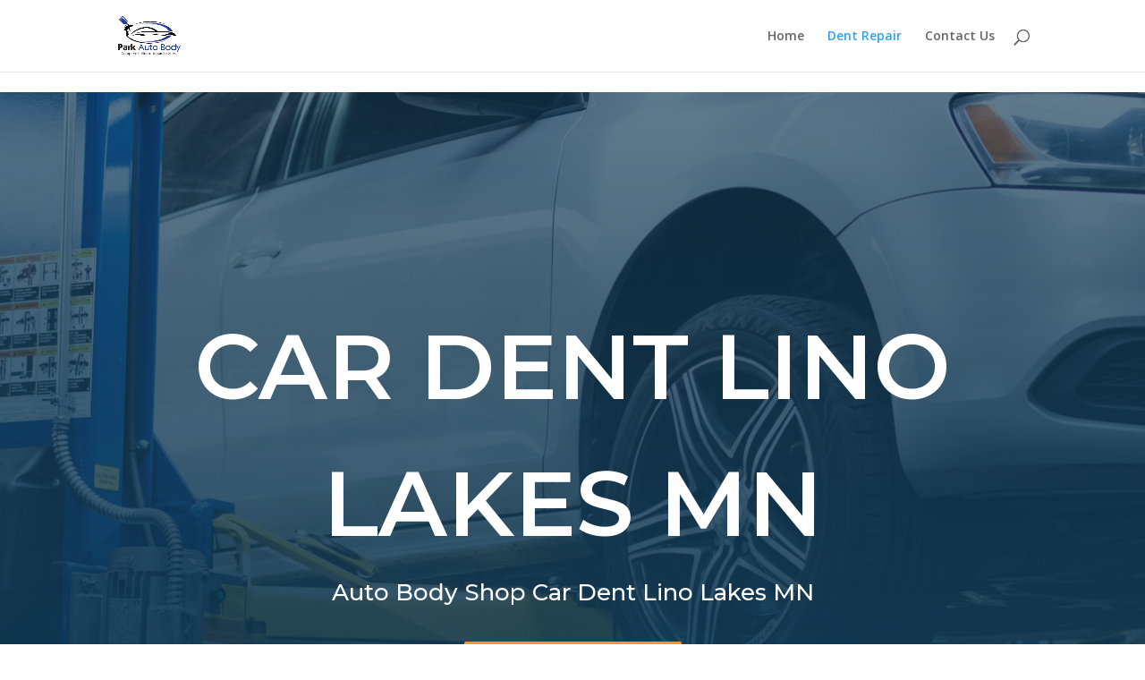

--- FILE ---
content_type: text/html; charset=UTF-8
request_url: https://parkautobodymn.com/minnesota/lino-lakes/car-dent.php
body_size: 12087
content:
<!DOCTYPE html>
<html lang="en-US">
<head><meta charset="UTF-8" /><meta content="IE=edge" http-equiv="X-UA-Compatible" />
	<link href="https://parkautobodymn.com/xmlrpc.php" rel="pingback" /><script type="text/javascript">
		document.documentElement.className = 'js';
	</script><!-- RM – Meta Description --><meta name="description" content="Car Dent Lino Lakes MN | Dent Repair 55014 - If you require a dent repaired on your vehicle, Park Auto Body is near you in Lino Lakes MN, Do not wait and conserve currently!"><!-- RM BAD ASS SEO – Meta Description --><script>var et_site_url='https://parkautobodymn.com';var et_post_id='64';function et_core_page_resource_fallback(a,b){"undefined"===typeof b&&(b=a.sheet.cssRules&&0===a.sheet.cssRules.length);b&&(a.onerror=null,a.onload=null,a.href?a.href=et_site_url+"/?et_core_page_resource="+a.id+et_post_id:a.src&&(a.src=et_site_url+"/?et_core_page_resource="+a.id+et_post_id))}
</script>
	<title>Car Dent Lino Lakes MN | 🥇 Top Dent Repair Body Shop | Park Auto Body MN</title>
	
	<link href="//www.google.com" rel="dns-prefetch" />
	<link href="//fonts.googleapis.com" rel="dns-prefetch" />
	<link href="//s.w.org" rel="dns-prefetch" />
	<link href="https://parkautobodymn.com/feed/" rel="alternate" title="Park Auto Body MN » Feed" type="application/rss+xml" />
	<link href="https://parkautobodymn.com/comments/feed/" rel="alternate" title="Park Auto Body MN » Comments Feed" type="application/rss+xml" /><script type="text/javascript">
			window._wpemojiSettings = {"baseUrl":"https:\/\/s.w.org\/images\/core\/emoji\/12.0.0-1\/72x72\/","ext":".png","svgUrl":"https:\/\/s.w.org\/images\/core\/emoji\/12.0.0-1\/svg\/","svgExt":".svg","source":{"concatemoji":"https:\/\/parkautobodymn.com\/wp-includes\/js\/wp-emoji-release.min.js?ver=5.2.3"}};
			!function(a,b,c){function d(a,b){var c=String.fromCharCode;l.clearRect(0,0,k.width,k.height),l.fillText(c.apply(this,a),0,0);var d=k.toDataURL();l.clearRect(0,0,k.width,k.height),l.fillText(c.apply(this,b),0,0);var e=k.toDataURL();return d===e}function e(a){var b;if(!l||!l.fillText)return!1;switch(l.textBaseline="top",l.font="600 32px Arial",a){case"flag":return!(b=d([55356,56826,55356,56819],[55356,56826,8203,55356,56819]))&&(b=d([55356,57332,56128,56423,56128,56418,56128,56421,56128,56430,56128,56423,56128,56447],[55356,57332,8203,56128,56423,8203,56128,56418,8203,56128,56421,8203,56128,56430,8203,56128,56423,8203,56128,56447]),!b);case"emoji":return b=d([55357,56424,55356,57342,8205,55358,56605,8205,55357,56424,55356,57340],[55357,56424,55356,57342,8203,55358,56605,8203,55357,56424,55356,57340]),!b}return!1}function f(a){var c=b.createElement("script");c.src=a,c.defer=c.type="text/javascript",b.getElementsByTagName("head")[0].appendChild(c)}var g,h,i,j,k=b.createElement("canvas"),l=k.getContext&&k.getContext("2d");for(j=Array("flag","emoji"),c.supports={everything:!0,everythingExceptFlag:!0},i=0;i<j.length;i++)c.supports[j[i]]=e(j[i]),c.supports.everything=c.supports.everything&&c.supports[j[i]],"flag"!==j[i]&&(c.supports.everythingExceptFlag=c.supports.everythingExceptFlag&&c.supports[j[i]]);c.supports.everythingExceptFlag=c.supports.everythingExceptFlag&&!c.supports.flag,c.DOMReady=!1,c.readyCallback=function(){c.DOMReady=!0},c.supports.everything||(h=function(){c.readyCallback()},b.addEventListener?(b.addEventListener("DOMContentLoaded",h,!1),a.addEventListener("load",h,!1)):(a.attachEvent("onload",h),b.attachEvent("onreadystatechange",function(){"complete"===b.readyState&&c.readyCallback()})),g=c.source||{},g.concatemoji?f(g.concatemoji):g.wpemoji&&g.twemoji&&(f(g.twemoji),f(g.wpemoji)))}(window,document,window._wpemojiSettings);
		</script><meta content="Divi v.3.29.3" name="generator"/>
	<style type="text/css">img.wp-smiley,
img.emoji {
	display: inline !important;
	border: none !important;
	box-shadow: none !important;
	height: 1em !important;
	width: 1em !important;
	margin: 0 .07em !important;
	vertical-align: -0.1em !important;
	background: none !important;
	padding: 0 !important;
}
	</style>
	<link href="/park_dent/css/dist/block-library/style.min.css?ver=5.2.3" id="wp-block-library-css" media="all" rel="stylesheet" type="text/css" />
	<link href="/park_dent/plugins/project-supremacy-v3/assets/css/vendor/font-awesome.min.css?ver=5.2.3" id="prs_font_awesome-css" media="all" rel="stylesheet" type="text/css" />
	<link href="/park_dent/plugins/project-supremacy-v3/assets/css/review-widget.css?ver=5.2.3" id="prs_review_widget-css" media="all" rel="stylesheet" type="text/css" />
	<link href="/park_dent/plugins/project-supremacy-v3/assets/css/review-display.css?ver=5.2.3" id="prs_review_display-css" media="all" rel="stylesheet" type="text/css" />
	<link href="https://fonts.googleapis.com/css?family=Open+Sans:300italic,400italic,600italic,700italic,800italic,400,300,600,700,800&amp;subset=latin,latin-ext" id="divi-fonts-css" media="all" rel="stylesheet" type="text/css" />
	<link href="/park_dent/themes/Divi/style.css?ver=3.29.3" id="divi-style-css" media="all" rel="stylesheet" type="text/css" />
	<link href="https://fonts.googleapis.com/css?family=Montserrat%3A100%2C100italic%2C200%2C200italic%2C300%2C300italic%2Cregular%2Citalic%2C500%2C500italic%2C600%2C600italic%2C700%2C700italic%2C800%2C800italic%2C900%2C900italic&amp;ver=5.2.3#038;subset=latin,latin-ext" id="et-builder-googlefonts-cached-css" media="all" rel="stylesheet" type="text/css" />
	<link href="/park_dent/css/dashicons.min.css?ver=5.2.3" id="dashicons-css" media="all" rel="stylesheet" type="text/css" /><script type='text/javascript' src='/park_dent/js/jquery/jquery.js?ver=1.12.4-wp'></script><script type='text/javascript' src='/park_dent/js/jquery/jquery-migrate.min.js?ver=1.4.1'></script><script type='text/javascript'>
/* <![CDATA[ */
var prs_data = {"wp_get":"https:\/\/parkautobodymn.com\/wp-admin\/admin-ajax.php","wp_post":"https:\/\/parkautobodymn.com\/wp-admin\/admin-post.php","plugins_url":"https:\/\/parkautobodymn.com\/wp-content\/plugins","sitename":"Park Auto Body MN"};
/* ]]> */
</script><script type='text/javascript' src='/park_dent/plugins/project-supremacy-v3/assets/js/prs_user.js?ver=1'></script><script type='text/javascript' src='//www.google.com/recaptcha/api.js?ver=1'></script><script type='text/javascript' src='/park_dent/plugins/project-supremacy-v3/assets/js/review-widget.js?ver=1'></script>
	<link href="https://parkautobodymn.com/wp-json/" rel="https://api.w.org/" />
	<link href="https://parkautobodymn.com/xmlrpc.php?rsd" rel="EditURI" title="RSD" type="application/rsd+xml" />
	<link href="https://parkautobodymn.com/wp-includes/wlwmanifest.xml" rel="wlwmanifest" type="application/wlwmanifest+xml" /><meta name="generator" content="WordPress 5.2.3" />
	<link href="https://parkautobodymn.com/wp-json/oembed/1.0/embed?url=https%3A%2F%2Fparkautobodymn.com%2Fdent-repair%2F" rel="alternate" type="application/json+oembed" />
	<link href="https://parkautobodymn.com/wp-json/oembed/1.0/embed?url=https%3A%2F%2Fparkautobodymn.com%2Fdent-repair%2F&amp;format=xml" rel="alternate" type="text/xml+oembed" /><meta name="viewport" content="width=device-width, initial-scale=1.0, maximum-scale=1.0, user-scalable=0" />
	<link href="/park_dent/uploads/2019/09/cropped-Park-Auto-1-32x32.png" rel="icon" sizes="32x32" />
	<link href="/park_dent/uploads/2019/09/cropped-Park-Auto-1-192x192.png" rel="icon" sizes="192x192" />
	<link href="/park_dent/uploads/2019/09/cropped-Park-Auto-1-180x180.png" rel="apple-touch-icon-precomposed" /><meta name="msapplication-TileImage" content="https://parkautobodymn.com/wp-content/uploads/2019/09/cropped-Park-Auto-1-270x270.png" />
	<link href="/park_dent/cache/et/64/et-core-unified-15693611950554.min.css" id="et-core-unified-cached-inline-styles" onerror="et_core_page_resource_fallback(this, true)" onload="et_core_page_resource_fallback(this)" rel="stylesheet" /><script type="application/ld+json">{"@context":"http://schema.org","@type":"AutoBodyShop","url":"https://parkautobodymn.com/","name":"Park Auto Body, Inc","description":"Car Dent Lino Lakes MN - Minnesotas premier auto body shop service, Park Auto can fix or repair hail damage dents, collision, paint damage, auto hail damage repair, paintless dent removal, auto dent repair near you! - Using a variety of tools, techniques, and specialized training, our team will remove those dents caused by hail. Making an appointment to repair your hail damaged vehicle is easy","logo":"https://parkautobodymn.com/wp-content/uploads/2019/09/Park-Auto-1.png","image":"https://parkautobodymn.com/wp-content/uploads/2019/09/hail_damage_dent_removal-300x200.jpeg","priceRange":"Get A FREE Qoute","hasMap":"https://www.google.com\/maps\/place\/Park+Auto+Body\/@45.1147515,-93.2384661,15z\/data=!4m5!3m4!1s0x0:0x26696ecee26349b3!8m2!3d45.1147515!4d-93.2384661","email":"info@parkautomn.com","telephone":"(763) 784-1570","sameAs":["https://goo.gl/maps/Zy6yzmck3Kmc8GPBA","https://www.facebook.com/Park-Auto-Body-365508814190890/","https://en.wikipedia.org/wiki/Paintless_dent_repair"],"aggregateRating":{"@type":"AggregateRating","ratingValue":"5","ratingCount":"27"},"openingHours":["Mon - Fri 8:00AM - 5:00PM"],"address":{"@type":"PostalAddress","addressLocality":"Lino Lakes ","addressRegion":"MN","postalCode":"55014"},"geo":{"@type":"GeoCoordinates","latitude":"45.16024","-93.08883":""}}</script><!-- Global site tag (gtag.js) - Google Analytics --><script async src="https://www.googletagmanager.com/gtag/js?id=UA-148750830-1"></script><script>
  window.dataLayer = window.dataLayer || [];
  function gtag(){dataLayer.push(arguments);}
  gtag('js', new Date());

  gtag('config', 'UA-148750830-1');
</script><!-- Google Tag Manager --><script>(function(w,d,s,l,i){w[l]=w[l]||[];w[l].push({'gtm.start':
new Date().getTime(),event:'gtm.js'});var f=d.getElementsByTagName(s)[0],
j=d.createElement(s),dl=l!='dataLayer'?'&l='+l:'';j.async=true;j.src=
'https://www.googletagmanager.com/gtm.js?id='+i+dl;f.parentNode.insertBefore(j,f);
})(window,document,'script','dataLayer','GTM-NM6JZF9');</script><!-- End Google Tag Manager --><script type="application/ld+json">

{
"@context":"https://schema.org",
"@type":"WebPage",
"headline":"Car Dent Lino Lakes Minnesota",
"url":"/minnesota/lino-lakes/car-dent.php",
"about":

[{"@type": "thing", "name": "paintless dent repair", "sameAs": ["http://en.wikipedia.org/wiki/Paintless_dent_repair",
"https://www.google.com/search?q=paintless+dent+repair&kgmid=/m/02z59q6"]},
{"@type": "thing", "name": "vehicle", "sameAs": ["http://en.wikipedia.org/wiki/Vehicle",
"https://www.google.com/search?q=vehicle&kgmid=/m/0dd0xv"]},
{"@type": "thing", "name": "hail", "sameAs": ["http://en.wikipedia.org/wiki/Hail",
"https://www.google.com/search?q=hail&kgmid=/m/03rby"]},
{"@type": "thing", "name": "tools", "sameAs": ["http://en.wikipedia.org/wiki/Tool",
"https://www.google.com/search?q=tools&kgmid=/m/07k1x"]},
{"@type": "thing", "name": "auto insurance", "sameAs": ["http://en.wikipedia.org/wiki/Vehicle_insurance",
"https://www.google.com/search?q=auto+insurance&kgmid=/m/02qvly"]},
{"@type": "thing", "name": "metal", "sameAs": ["http://en.wikipedia.org/wiki/Metal",
"https://www.google.com/search?q=metal&kgmid=/m/04t7l"]},
{"@type": "thing", "name": "factory", "sameAs": ["http://en.wikipedia.org/wiki/Factory",
"https://www.google.com/search?q=factory&kgmid=/m/0168g6"]},
{"@type": "thing", "name": "warranty", "sameAs": ["http://en.wikipedia.org/wiki/Warranty",
"https://www.google.com/search?q=warranty&kgmid=/m/03gg0l"]},
{"@type": "thing", "name": "door", "sameAs": ["http://en.wikipedia.org/wiki/Door",
"https://www.google.com/search?q=door&kgmid=/m/02dgv"]},
{"@type": "thing", "name": "seattle", "sameAs": ["http://en.wikipedia.org/wiki/Seattle",
"https://www.google.com/search?q=seattle&kgmid=/m/0d9jr"]},
{"@type": "thing", "name": "insurance", "sameAs": ["http://en.wikipedia.org/wiki/Insurance",
"https://www.google.com/search?q=insurance&kgmid=/m/03xks"]},
{"@type": "thing", "name": "glue", "sameAs": ["http://en.wikipedia.org/wiki/Adhesive",
"https://www.google.com/search?q=glue&kgmid=/m/0z49"]},
{"@type": "thing", "name": "button", "sameAs": ["http://en.wikipedia.org/wiki/Button",
"https://www.google.com/search?q=button&kgmid=/m/01s_bn"]},
{"@type": "thing", "name": "car", "sameAs": ["http://en.wikipedia.org/wiki/Car",
"https://www.google.com/search?q=car&kgmid=/m/0k4j"]},
{"@type": "thing", "name": "plastic", "sameAs": ["http://en.wikipedia.org/wiki/Plastic",
"https://www.google.com/search?q=plastic&kgmid=/m/0ztj4d6"]},
{"@type": "thing", "name": "massage", "sameAs": ["http://en.wikipedia.org/wiki/Massage",
"https://www.google.com/search?q=massage&kgmid=/m/0b_nd"]},
{"@type": "thing", "name": "body shop", "sameAs": ["http://en.wikipedia.org/wiki/Automobile_repair_shop",
"https://www.google.com/search?q=body+shop&kgmid=/m/0dgc3t"]},
{"@type": "thing", "name": "paint", "sameAs": ["http://en.wikipedia.org/wiki/Paint",
"https://www.google.com/search?q=paint&kgmid=/m/05y4t"]},
{"@type": "thing", "name": "whatsapp", "sameAs": ["http://en.wikipedia.org/wiki/WhatsApp",
"https://www.google.com/search?q=whatsapp&kgmid=/m/0gwzvs1"]},
{"@type": "thing", "name": "customer", "sameAs": ["http://en.wikipedia.org/wiki/Customer",
"https://www.google.com/search?q=customer&kgmid=/m/01j0mk"]},
{"@type": "thing", "name": "amazon", "sameAs": ["http://en.wikipedia.org/wiki/Amazon_(company)",
"https://www.google.com/search?q=amazon&kgmid=/m/0mgkg"]}],

"mentions":

[{"@type": "thing", "name": "paintless dent repairs", "sameAs": ["http://en.wikipedia.org/wiki/Paintless_dent_repair",
"https://www.google.com/search?q=paintless+dent+repairs&kgmid=/m/02z59q6"]},
{"@type": "thing", "name": "social media", "sameAs": ["http://en.wikipedia.org/wiki/Social_media",
"https://www.google.com/search?q=social+media&kgmid=/m/0fch0p"]},
{"@type": "thing", "name": "car insurance", "sameAs": ["http://en.wikipedia.org/wiki/Vehicle_insurance",
"https://www.google.com/search?q=car+insurance&kgmid=/m/02qvly"]},
{"@type": "thing", "name": "word-of-mouth", "sameAs": ["http://en.wikipedia.org/wiki/Word-of-mouth_marketing",
"https://www.google.com/search?q=word-of-mouth&kgmid=/m/0g578sj"]},
{"@type": "thing", "name": "online shopping", "sameAs": ["http://en.wikipedia.org/wiki/Online_shopping",
"https://www.google.com/search?q=online+shopping&kgmid=/m/047m52"]},
{"@type": "thing", "name": "premium", "sameAs": ["http://en.wikipedia.org/wiki/Insurance",
"https://www.google.com/search?q=premium&kgmid=/m/03xks"]},
{"@type": "thing", "name": "reputation", "sameAs": ["http://en.wikipedia.org/wiki/Reputation",
"https://www.google.com/search?q=reputation&kgmid=/m/01hwbh"]},
{"@type": "thing", "name": "deductible", "sameAs": ["http://en.wikipedia.org/wiki/Deductible",
"https://www.google.com/search?q=deductible&kgmid=/m/02z8cg"]},
{"@type": "thing", "name": "ai", "sameAs": ["http://en.wikipedia.org/wiki/Artificial_intelligence",
"https://www.google.com/search?q=ai&kgmid=/m/0mkz"]},
{"@type": "thing", "name": "reliability", "sameAs": ["http://en.wikipedia.org/wiki/Reliability_engineering",
"https://www.google.com/search?q=reliability&kgmid=/m/05rbj3"]},
{"@type": "thing", "name": "bumpers", "sameAs": ["http://en.wikipedia.org/wiki/Bumper_(car)",
"https://www.google.com/search?q=bumpers&kgmid=/m/02mnkq"]},
{"@type": "thing", "name": "insurance company", "sameAs": ["http://en.wikipedia.org/wiki/Insurance",
"https://www.google.com/search?q=insurance+company&kgmid=/m/03xks"]},
{"@type": "thing", "name": "brands", "sameAs": ["http://en.wikipedia.org/wiki/Brand",
"https://www.google.com/search?q=brands&kgmid=/m/01cd9"]},
{"@type": "thing", "name": "automobile", "sameAs": ["http://en.wikipedia.org/wiki/Car",
"https://www.google.com/search?q=automobile&kgmid=/m/0k4j"]},
{"@type": "thing", "name": "car bumper", "sameAs": ["http://en.wikipedia.org/wiki/Bumper_(car)",
"https://www.google.com/search?q=car+bumper&kgmid=/m/02mnkq"]},
{"@type": "thing", "name": "auto", "sameAs": ["http://en.wikipedia.org/wiki/Car",
"https://www.google.com/search?q=auto&kgmid=/m/0k4j"]},
{"@type": "thing", "name": "amazon", "sameAs": ["http://en.wikipedia.org/wiki/Amazon_(company)",
"https://www.google.com/search?q=amazon&kgmid=/m/0mgkg"]},
{"@type": "thing", "name": "massage", "sameAs": ["http://en.wikipedia.org/wiki/Massage",
"https://www.google.com/search?q=massage&kgmid=/m/0b_nd"]},
{"@type": "thing", "name": "fender", "sameAs": ["http://en.wikipedia.org/wiki/Fender_(vehicle)",
"https://www.google.com/search?q=fender&kgmid=/m/0d74dx"]},
{"@type": "thing", "name": "experience", "sameAs": ["http://en.wikipedia.org/wiki/Experience",
"https://www.google.com/search?q=experience&kgmid=/m/01rhgl"]}]
}

</script>
	<style title="related_links_table" type="text/css">.rlink-links {
        list-style:disc outside;
        width:90%;
        font-size:14pt;
        columns:3;
        -webkit-columns:3;
        -moz-columns:3;
        -o-columns:3;
    }
    .rlink-links li {
        background-color:#F2F6F9;
        margin:0 1px 1px 1px;
        padding:1;
    }
	</style>
</head>
<body class="page-template-default page page-id-64 et_pb_button_helper_class et_fixed_nav et_show_nav et_cover_background et_pb_gutter windows et_pb_gutters3 et_primary_nav_dropdown_animation_fade et_secondary_nav_dropdown_animation_fade et_pb_footer_columns4 et_header_style_left et_pb_pagebuilder_layout et_right_sidebar et_divi_theme et-db et_minified_js et_minified_css" style="zoom: 1;">SE<div id="page-container">
<header data-height-onload="66" id="main-header"><div class="container clearfix et_menu_container"><div class="logo_container"><span class="logo_helper"></span> <a href="https://parkautobodymn.com/"> <img alt="Park Auto Body MN" data-height-percentage="54" id="logo" src="/park_dent/uploads/2019/09/Park-Auto-1.png" /> </a></div>

<div data-fixed-height="40" data-height="66" id="et-top-navigation">
<nav id="top-menu-nav"><ul class="nav" id="top-menu"><li class="menu-item menu-item-type-post_type menu-item-object-page menu-item-home menu-item-41" id="menu-item-41"><a href="https://parkautobodymn.com/">Home</a></li>
<li class="menu-item menu-item-type-post_type menu-item-object-page current-menu-item page_item page-item-64 current_page_item menu-item-92" id="menu-item-92"><a aria-current="page" href="https://parkautobodymn.com/dent-repair/">Dent Repair</a></li>
<li class="menu-item menu-item-type-post_type menu-item-object-page menu-item-42" id="menu-item-42"><a href="https://parkautobodymn.com/contact-us/">Contact Us</a></li>
</ul>
</nav>

<div id="et_top_search"><span id="et_search_icon"></span></div>

<div id="et_mobile_nav_menu"><div class="mobile_nav closed"><span class="select_page">Select Page</span> <span class="mobile_menu_bar mobile_menu_bar_toggle"></span></div>
</div>
</div>
<!-- #et-top-navigation --></div>
<!-- .container -->
<div class="et_search_outer"><div class="container et_search_form_container">
<form action="https://parkautobodymn.com/" class="et-search-form" method="get" role="search"><input class="et-search-field" name="s" placeholder="Search …" title="Search for:" type="search" value="" /></form>
<span class="et_close_search_field"></span></div>
</div>
</header>
<!-- #main-header -->
<div id="et-main-area"><div id="main-content">
<article class="post-64 page type-page status-publish hentry" id="post-64"><div class="entry-content"><div class="et-boc" id="et-boc"><div class="et_builder_inner_content et_pb_gutters3"><div class="et_pb_section et_pb_section_0 et_animated et_pb_with_background et_section_regular section_has_divider et_pb_bottom_divider"><div class="et_pb_row et_pb_row_0 et_pb_row_fullwidth et_animated"><div class="et_pb_column et_pb_column_4_4 et_pb_column_0  et_pb_css_mix_blend_mode_passthrough et-last-child"><div class="et_pb_module et_pb_text et_pb_text_0 et_pb_bg_layout_dark  et_pb_text_align_center"><div class="et_pb_text_inner">
<h1>CAR DENT LINO LAKES MN</h1>

<h2>Auto Body Shop Car Dent Lino Lakes MN</h2>
</div>
</div>
<!-- .et_pb_text -->
<div class="et_pb_button_module_wrapper et_pb_button_0_wrapper et_pb_button_alignment_center et_pb_module "><a class="et_pb_button et_pb_button_0 et_hover_enabled et_pb_bg_layout_light" href="https://parkautobodymn.com/contact-us/">book an appointment</a></div>
</div>
<!-- .et_pb_column --></div>
<!-- .et_pb_row -->
<div class="et_pb_bottom_inside_divider et-no-transition"></div>
</div>
<!-- .et_pb_section -->
<div class="et_pb_section et_pb_section_1 et_animated et_section_specialty"><div class="et_pb_row et_pb_gutters3"><div class="et_pb_column et_pb_column_1_3 et_pb_column_1    et_pb_css_mix_blend_mode_passthrough"><div class="et_pb_module et_pb_image et_pb_image_0"><span class="et_pb_image_wrap has-box-shadow-overlay"></span>
<div class="box-shadow-overlay"></div>
<span class="et_pb_image_wrap has-box-shadow-overlay"><img sizes="((min-width: 0px) and (max-width: 480px)) 480px, (min-width: 481px) 683px, 100vw" src="/park_dent/uploads/2019/09/body-shop-paint-683x1024.jpeg" /></span></div>
</div>
<!-- .et_pb_column -->
<div class="et_pb_column et_pb_column_2_3 et_pb_column_2   et_pb_specialty_column  et_pb_css_mix_blend_mode_passthrough et-last-child"><div class="et_pb_row_inner et_pb_row_inner_0"><div class="et_pb_column et_pb_column_4_4 et_pb_column_inner et_pb_column_inner_0 et-last-child"><div class="et_pb_module et_pb_text et_pb_text_1 et_pb_bg_layout_light  et_pb_text_align_left"><div class="et_pb_text_inner">
<h2>Car Dent 55014</h2>
</div>
</div>
<!-- .et_pb_text -->
<div class="et_pb_module et_pb_text et_pb_text_2 et_pb_bg_layout_light  et_pb_text_align_left"><div class="et_pb_text_inner"><p><span style="font-weight: 400;">Paintless Dent Repair (PDR), also known as paintless damage removal, defines a method of getting rid of minor dents from the body of a motor vehicle. A wide range of damage can be fixed utilizing Paintless Dent Repair as long as the paint surface area is undamaged. Paintless Dent Repair (PDR) may be utilized on both light weight aluminum and steel panels.</span></p>

<p><span style="font-weight: 400;">One of the most typical practical usage for Paintless Dent Repair (PDR) is the fixing of hailstorm damages, door dings, small folds, large dents and also bodylines damages.</span> </p>

<p><span style="font-weight: 400;">The method can also be utilized to prepare a damaged panel for repainting by minimizing the use of body filler. This technique is currently known as “push to paint” or “push to prep”.</span></p>

<p><span style="font-weight: 400;">Limiting variables for an effective repair work using Paintless Dent Repair (PDR) consist of the versatility of the paint (most of today&#39;s polished auto paint finishes enable effective PDR) and the degree to which the metal has been stretched by the damage, which depends on the density of the steel, the curvature or monotony where the damages occurred as well as the intensity of the effect. Typically talking, the shallower the damage, the greater the chance of paintless dent repair being a suitable option. Even dents several inches in diameter can be fixed by this approach as long as the steel and paint are not extended. The majority of skilled service technicians can fix a shallow huge dent or fold to an appropriate degree, but very sharp damages as well as folds may not appropriate for Paintless Dent Repair (PDR)..</span></p>
</div>
</div>
<!-- .et_pb_text -->
<div class="et_pb_module et_pb_blurb et_pb_blurb_0 et_pb_bg_layout_light  et_pb_text_align_left  et_pb_blurb_position_left"><div class="et_pb_blurb_content"><div class="et_pb_main_blurb_image"><span class="et_pb_image_wrap"><span class="et-waypoint et_pb_animation_off et-pb-icon"></span></span></div>

<div class="et_pb_blurb_container">
<h4 class="et_pb_module_header"><span>Paintless Dent Removal Technics | Car Dent Lino Lakes MN</span></h4>

<div class="et_pb_blurb_description"><p>The most common PDR techniques utilize metal rods and body picks to push out the dents from the underside of the body panel. Glue and specially designed tabs may be used to pull out the dents from the outside of the panel. Fine tuning the repair often involves tapping down the repair to remove small high spots. Quality specialists can mix high spots to match the structure of the paint called orange peel. Pressing as well hard can create high places that trigger the clear layer and paint to fracture or split. Experienced professionals can stay clear of chipping or fracturing with making use of warm, although a re-painted surface area has a higher likelihood of breaking. In addition, it is foolish to "glue pull" a painted panel, due to the fact that you run the risk of additionally drawing non manufacturing facility paint off. When damages is so fantastic that body filler is required, a Paintless Dent Repair professional may "press to paint", dealing with a lot of the damage prior to small filling, sanding, and also paint, thereby saving time and cost.</p>
</div>
</div>
</div>
<!-- .et_pb_blurb_content --></div>
<!-- .et_pb_blurb -->
<div class="et_pb_module et_pb_blurb et_pb_blurb_1 et_pb_bg_layout_light  et_pb_text_align_left  et_pb_blurb_position_left"><div class="et_pb_blurb_content"><div class="et_pb_main_blurb_image"><span class="et_pb_image_wrap"><span class="et-waypoint et_pb_animation_off et-pb-icon"></span></span></div>

<div class="et_pb_blurb_container">
<h4 class="et_pb_module_header"><span>Car Dent Process</span></h4>

<div class="et_pb_blurb_description"><p>The Car Dent procedure of paintless dent repair needs a technician to control specific locations of steel to the appropriate elevation, which can just be observed by the use a Paintless Dent Repair analysis instrument such as a paintless dent repair light. LED or fluorescent lights, or in many cases a reflection board, might be made use of to envision the deformation of the damage as well as to help the technician in situating the tip of the tool being utilized to press the metal. Without a reflection from a light source or board to review the dent, the great detail of the process may not be suitable for the professional.</p>
</div>
</div>
</div>
<!-- .et_pb_blurb_content --></div>
<!-- .et_pb_blurb -->
<div class="et_pb_button_module_wrapper et_pb_button_1_wrapper  et_pb_module "><a class="et_pb_button et_pb_button_1 et_hover_enabled et_pb_bg_layout_light" href="https://parkautobodymn.com/contact-us/">Learn More</a></div>
</div>
<!-- .et_pb_column --></div>
<!-- .et_pb_row_inner --></div>
<!-- .et_pb_column --></div>
<!-- .et_pb_row --></div>
<!-- .et_pb_section -->
<div class="et_pb_section et_pb_section_2 et_animated et_section_regular"><div class="et_pb_row et_pb_row_1 et_pb_gutters3"><div class="et_pb_column et_pb_column_1_2 et_pb_column_3  et_pb_css_mix_blend_mode_passthrough"><div class="et_pb_module et_pb_text et_pb_text_3 et_pb_bg_layout_light  et_pb_text_align_left"><div class="et_pb_text_inner">
<h2>A Smart Auto Body Shop To Repair Your Car When Necessary.</h2>
</div>
</div>
<!-- .et_pb_text -->
<div class="et_pb_module et_pb_text et_pb_text_4 et_pb_bg_layout_light  et_pb_text_align_left"><div class="et_pb_text_inner"><p>An auto repaired using Car Dent techniques can be returned to its original shape without using paint or fillers, and the repair can be done more quickly and less expensively than with body shop techniques. Typically, Park Auto Body will not keep your vehicle more than 3 days to complete the dent removal process.</p>
</div>
</div>
<!-- .et_pb_text -->
<div class="et_pb_button_module_wrapper et_pb_button_2_wrapper et_pb_button_alignment_left et_pb_module "><a class="et_pb_button et_pb_button_2 et_hover_enabled et_pb_bg_layout_light" href="https://parkautobodymn.com/contact-us/">book an appointment</a></div>
</div>
<!-- .et_pb_column -->
<div class="et_pb_column et_pb_column_1_2 et_pb_column_4  et_pb_css_mix_blend_mode_passthrough et-last-child"><div class="et_pb_module et_pb_image et_pb_image_1"><span class="et_pb_image_wrap has-box-shadow-overlay"></span>
<div class="box-shadow-overlay"></div>
<span class="et_pb_image_wrap has-box-shadow-overlay"><img sizes="((min-width: 0px) and (max-width: 480px)) 480px, ((min-width: 481px) and (max-width: 980px)) 980px, ((min-width: 981px) and (max-width: 1280px)) 1280px, (min-width: 1281px) 7952px, 100vw" src="/park_dent/uploads/2019/09/hail_damage_dent_removal.jpeg" srcset="/park_dent/uploads/2019/09/hail_damage_dent_removal.jpeg 7952w,/park_dent/uploads/2019/09/hail_damage_dent_removal-1280x854.jpeg 1280w,/park_dent/uploads/2019/09/hail_damage_dent_removal-980x654.jpeg 980w,/park_dent/uploads/2019/09/hail_damage_dent_removal-480x320.jpeg 480w" /></span></div>
</div>
<!-- .et_pb_column --></div>
<!-- .et_pb_row --></div>
<!-- .et_pb_section -->
<div class="et_pb_section et_pb_section_3 et_pb_with_background et_section_regular section_has_divider et_pb_bottom_divider"><div class="et_pb_row et_pb_row_2"><div class="et_pb_column et_pb_column_1_3 et_pb_column_5  et_pb_css_mix_blend_mode_passthrough"><div class="et_pb_module et_pb_number_counter et_pb_number_counter_0 et_pb_bg_layout_dark  et_pb_text_align_center et_pb_with_title" data-number-separator="" data-number-value="3480"><div class="percent"><p><span class="percent-value"></span><span class="percent-sign"></span></p>
</div>

<h3 class="title">Happy Customers</h3>
</div>
<!-- .et_pb_number_counter --></div>
<!-- .et_pb_column -->
<div class="et_pb_column et_pb_column_1_3 et_pb_column_6  et_pb_css_mix_blend_mode_passthrough"><div class="et_pb_module et_pb_number_counter et_pb_number_counter_1 et_pb_bg_layout_dark  et_pb_text_align_center et_pb_with_title" data-number-separator="" data-number-value="10"><div class="percent"><p><span class="percent-value"></span><span class="percent-sign"></span></p>
</div>

<h3 class="title">Years in Business</h3>
</div>
<!-- .et_pb_number_counter --></div>
<!-- .et_pb_column -->
<div class="et_pb_column et_pb_column_1_3 et_pb_column_7  et_pb_css_mix_blend_mode_passthrough et-last-child"><div class="et_pb_module et_pb_number_counter et_pb_number_counter_2 et_pb_bg_layout_dark  et_pb_text_align_center et_pb_with_title" data-number-separator="" data-number-value="1"><div class="percent"><p><span class="percent-value"></span><span class="percent-sign"></span></p>
</div>

<h3 class="title">Locations</h3>
</div>
<!-- .et_pb_number_counter --></div>
<!-- .et_pb_column --></div>
<!-- .et_pb_row -->
<div class="et_pb_bottom_inside_divider et-no-transition"></div>
</div>
<!-- .et_pb_section -->
<div class="et_pb_section et_pb_section_4 et_pb_with_background et_section_regular"><div class="et_pb_row et_pb_row_3"><div class="et_pb_column et_pb_column_4_4 et_pb_column_8  et_pb_css_mix_blend_mode_passthrough et-last-child"><div class="et_pb_module et_pb_text et_pb_text_5 et_pb_bg_layout_light  et_pb_text_align_center"><div class="et_pb_text_inner">
<h2>Car Dent | Collision | Dent Repair</h2>

<p><span>We remove door dings, creases, <a href="https://parkautobodymn.com/dent-repair/">hail damage</a>, and dents from your vehicle while keeping the original paint job intact. Drop your <a href="/minnesota/lino-lakes/hail-damage-repair-cost.php">car</a> off at our shop in Lino Lakes MN, or have us come to you! We offer both in-shop and mobile services throughout the Twin Cities metro area. <strong>Car Dent Lino Lakes MN</strong></span></p>

<h2><span><strong>What Is PDR (Paintless Dent Repair)</strong></span></h2>

<p style="text-align: left;"><a dir="ltr" href="https://www.google.com/search?q=paintless+dent+repair&amp;kgmid=/m/02z59q6" lang="en" name="PDR" target="_blank">Paintless dent repair (PDR)</a>, also known as paintless dent removal, describes a method of removing minor dents from the body of a motor vehicle. A wide range of damage can be repaired using paintless dent repair as long as the paint surface is intact. Paintless dent repair may be used on both aluminum and steel panels.<span></span></p>

<p style="text-align: left;">The most common practical use for paintless dent repair is the repair of hail damage, door dings, minor creases, large dents and bodylines damage.<br />
<br />
The method can also be utilized to prepare a damaged panel for repainting by minimizing the use of body filler. This technique is currently known as "push to paint" or "push to prep".<br />
<br />
Limiting factors for a successful repair using paintless dent repair include the flexibility of the paint (most of today&#39;s refined automotive paint finishes allow for successful PDR) and the extent to which the metal has been stretched by the damage, which depends on the thickness of the metal, the curvature or flatness where the damage occurred and the intensity of the impact. Generally speaking, the shallower the dent, the greater the likelihood of paintless dent repair being a suitable option. Even dents several inches in diameter can be repaired by this method as long as the metal and paint are not stretched. It is possible to repair a shallow large dent or crease to an acceptable level, but very sharp dents and creases may not be suitable for paintless dent repair.<br />
<br />
Services We Offer Near Lino Lakes Minnesota:<br />

<ul class='rlink-links'>
<li><a href='/minnesota/lino-lakes/dent-pro.php'>Dent Pro</a></li>
<li><a href='/minnesota/lino-lakes/dent-wizard-near-me.php'>Dent Wizard Near Me</a></li>
<li><a href='/minnesota/lino-lakes/dentless-repair.php'>Dentless Repair</a></li>
<li><a href='/minnesota/lino-lakes/small-dent-repair.php'>Small Dent Repair</a></li>
<li><a href='/minnesota/lino-lakes/car-dent-repair-near-me.php'>Car Dent Repair Near Me</a></li>
<li><a href='/minnesota/lino-lakes/paintless-dent-repair.php'>Paintless Dent Repair</a></li>
<li><a href='/minnesota/lino-lakes/dent-repair.php'>Dent Repair</a></li>
<li><a href='/minnesota/lino-lakes/paintless-dent-removal.php'>Paintless Dent Removal</a></li>
<li><a href='/minnesota/lino-lakes/dent-removal.php'>Dent Removal</a></li>
<li><a href='/minnesota/lino-lakes/paintless-dent-repair-near-me.php'>Paintless Dent Repair Near Me</a></li>
<li><a href='/minnesota/lino-lakes/dent-doctor.php'>Dent Doctor</a></li>
<li><a href='/minnesota/lino-lakes/hail-damage-repair.php'>Hail Damage Repair</a></li>
<li><a href='/minnesota/lino-lakes/car-dent-repair.php'>Car Dent Repair</a></li>
<li><a href='/minnesota/lino-lakes/dent-repair-near-me.php'>Dent Repair Near Me</a></li>
<li><a href='/minnesota/lino-lakes/mobile-dent-repair.php'>Mobile Dent Repair</a></li>
<li><a href='/minnesota/lino-lakes/paintless-dent-removal-near-me.php'>Paintless Dent Removal Near Me</a></li>
<li><a href='/minnesota/lino-lakes/mn-mobile-guy.php'>Mn Mobile Guy</a></li>
<li><a href='/minnesota/lino-lakes/dent-removal-near-me.php'>Dent Removal Near Me</a></li>
<li><a href='/minnesota/lino-lakes/dent-fix.php'>Dent Fix</a></li>
<li><a href='/minnesota/lino-lakes/mobile-dent-repair-near-me.php'>Mobile Dent Repair Near Me</a></li>
<li><a href='/minnesota/lino-lakes/fix-a-dent.php'>Fix A Dent</a></li>
<li><a href='/minnesota/lino-lakes/hail-damage-repair-cost.php'>Hail Damage Repair Cost</a></li>
</ul>
 </p>

<p><span></span><br />
 </p>

<h3><span><strong>We proudly service the </strong>Lino Lakes Minnesota area.</span></h3>

<table align="center" border="1" cellpadding="10" cellspacing="10" style="width:800px;">
	<tbody>
		<tr>
			<td style="text-align: center;">Lino Lakes is a city in Anoka County, Minnesota, United States. The population was 20,216 at the 2010 census. Interstates 35W and 35E are two of the main routes in the community. It is an outer suburb north of the Twin Cities.</td>
			<td style="text-align: center;"><img alt="Car Dent" src="https://parkautobodymn.com/images/lino-lakes.png" style="width: 100px; height: 100px;" /></td>
		</tr>
	</tbody>
</table>
</div>
</div>
<!-- .et_pb_text --></div>
<!-- .et_pb_column --></div>
<!-- .et_pb_row -->
<div class="et_pb_row et_pb_row_4 et_pb_gutters2"><div class="et_pb_column et_pb_column_1_3 et_pb_column_9  et_pb_css_mix_blend_mode_passthrough"><div class="et_pb_module et_pb_image et_pb_image_2"><span class="et_pb_image_wrap "><img sizes="((min-width: 0px) and (max-width: 480px)) 480px, (min-width: 481px) 600px, 100vw" src="/park_dent/uploads/2019/09/hail-dent-repair.jpg" srcset="/park_dent/uploads/2019/09/hail-dent-repair.jpg 600w,/park_dent/uploads/2019/09/hail-dent-repair-480x480.jpg 480w" /></span></div>

<div class="et_pb_module et_pb_text et_pb_text_6 et_pb_bg_layout_light  et_pb_text_align_left"><div class="et_pb_text_inner">
<h3>Car Dent</h3>

<p>State of the art <a href="/minnesota/lino-lakes/dent-pro.php">equipment</a> - Car Dent</p>
</div>
</div>
<!-- .et_pb_text -->
<div class="et_pb_button_module_wrapper et_pb_button_3_wrapper  et_pb_module "><a class="et_pb_button et_pb_button_3 et_hover_enabled et_pb_bg_layout_light" href="https://parkautobodymn.com/contact-us/">Learn More</a></div>
</div>
<!-- .et_pb_column -->
<div class="et_pb_column et_pb_column_1_3 et_pb_column_10  et_pb_css_mix_blend_mode_passthrough"><div class="et_pb_module et_pb_image et_pb_image_3"><span class="et_pb_image_wrap has-box-shadow-overlay"></span>
<div class="box-shadow-overlay"></div>
<span class="et_pb_image_wrap has-box-shadow-overlay"><img sizes="((min-width: 0px) and (max-width: 480px)) 480px, (min-width: 481px) 600px, 100vw" src="/park_dent/uploads/2019/09/paintless_dent_repair.jpg" srcset="/park_dent/uploads/2019/09/paintless_dent_repair.jpg 600w,/park_dent/uploads/2019/09/paintless_dent_repair-480x480.jpg 480w" /></span></div>

<div class="et_pb_module et_pb_text et_pb_text_7 et_pb_bg_layout_light  et_pb_text_align_left"><div class="et_pb_text_inner">
<h3>Body Collision Repair</h3>

<p>Quality Craftmanship - Car Dent.</p>
</div>
</div>
<!-- .et_pb_text -->
<div class="et_pb_button_module_wrapper et_pb_button_4_wrapper  et_pb_module "><a class="et_pb_button et_pb_button_4 et_hover_enabled et_pb_bg_layout_light" href="https://parkautobodymn.com/contact-us/">Learn More</a></div>
</div>
<!-- .et_pb_column -->
<div class="et_pb_column et_pb_column_1_3 et_pb_column_11  et_pb_css_mix_blend_mode_passthrough et-last-child"><div class="et_pb_module et_pb_image et_pb_image_4"><span class="et_pb_image_wrap has-box-shadow-overlay"></span>
<div class="box-shadow-overlay"></div>
<span class="et_pb_image_wrap has-box-shadow-overlay"><img sizes="((min-width: 0px) and (max-width: 480px)) 480px, (min-width: 481px) 600px, 100vw" src="/park_dent/uploads/2019/09/dent-removal_MN-1.jpg" srcset="/park_dent/uploads/2019/09/dent-removal_MN-1.jpg 600w,/park_dent/uploads/2019/09/dent-removal_MN-1-480x480.jpg 480w" /></span></div>

<div class="et_pb_module et_pb_text et_pb_text_8 et_pb_bg_layout_light  et_pb_text_align_left"><div class="et_pb_text_inner">
<h3>Car Dent</h3>

<p>Car Dent Lino Lakes Minnesota.</p>
</div>
</div>
<!-- .et_pb_text -->
<div class="et_pb_button_module_wrapper et_pb_button_5_wrapper  et_pb_module "><a class="et_pb_button et_pb_button_5 et_hover_enabled et_pb_bg_layout_light" href="https://parkautobodymn.com/contact-us/">Learn More</a></div>
</div>
<!-- .et_pb_column --></div>
<!-- .et_pb_row -->
<div class="et_pb_row et_pb_row_5"><div class="et_pb_column et_pb_column_4_4 et_pb_column_12  et_pb_css_mix_blend_mode_passthrough et-last-child"><div class="et_pb_button_module_wrapper et_pb_button_6_wrapper et_pb_button_alignment_center et_pb_module "><a class="et_pb_button et_pb_button_6 et_hover_enabled et_pb_bg_layout_light" href="https://parkautobodymn.com/contact-us/">all services</a></div>
</div>
<!-- .et_pb_column --></div>
<!-- .et_pb_row --></div>
<!-- .et_pb_section -->
<div class="et_pb_section et_pb_section_5 et_section_regular"><div class="et_pb_row et_pb_row_6 et_pb_row_fullwidth et_pb_gutters1"><div class="et_pb_column et_pb_column_4_4 et_pb_column_13  et_pb_css_mix_blend_mode_passthrough et-last-child"><div class="et_pb_module et_pb_video et_pb_video_0"><div class="et_pb_video_box"><iframe allow="accelerometer; autoplay; encrypted-media; gyroscope; picture-in-picture" allowfullscreen="" frameborder="0" height="776" src="https://www.youtube.com/embed/-RxP-T8fTm8" width="1035"></iframe></div>

<div class="et_pb_video_overlay" style="background-image:url(/park_dent/uploads/2019/09/car_repair_shop-01b.jpg)"><div class="et_pb_video_overlay_hover"><a href="#" class="et_pb_video_play"></a></div>
</div>
</div>
</div>
<!-- .et_pb_column --></div>
<!-- .et_pb_row --></div>
<!-- .et_pb_section -->
<div class="et_pb_section et_pb_section_6 et_section_regular"><div class="et_pb_with_border et_pb_row et_pb_row_7"><div class="et_pb_column et_pb_column_4_4 et_pb_column_14  et_pb_css_mix_blend_mode_passthrough et-last-child"><div class="et_pb_module et_pb_text et_pb_text_9 et_pb_bg_layout_light  et_pb_text_align_center"><div class="et_pb_text_inner">
<h2>Happy Customers</h2>
</div>
</div>
<!-- .et_pb_text --></div>
<!-- .et_pb_column --></div>
<!-- .et_pb_row -->
<div class="et_pb_with_border et_pb_row et_pb_row_8"><div class="et_pb_column et_pb_column_1_2 et_pb_column_15  et_pb_css_mix_blend_mode_passthrough"><div class="et_pb_module et_pb_image et_pb_image_5 et_animated et-waypoint"><span class="et_pb_image_wrap "><img sizes="(max-width: 204px) 100vw, 204px" src="/park_dent/uploads/2019/09/stars-5.png" /></span></div>

<div class="et_pb_module et_pb_text et_pb_text_10 et_pb_bg_layout_light  et_pb_text_align_center"><div class="et_pb_text_inner"><p>“<span>Great service, brandon went above and beyond when he worked on a vehicle we sent out there for cosmetic repairs.</span>“</p>
</div>
</div>
<!-- .et_pb_text -->
<div class="et_pb_module et_pb_blurb et_pb_blurb_2 et_animated et_pb_bg_layout_light  et_pb_text_align_center  et_pb_blurb_position_top"><div class="et_pb_blurb_content"><div class="et_pb_main_blurb_image"><span class="et_pb_image_wrap"><img class="et-waypoint et_pb_animation_top" sizes="(max-width: 400px) 100vw, 400px" src="/park_dent/uploads/2019/09/portrait-square-03.jpg" srcset="/park_dent/uploads/2019/09/portrait-square-03.jpg 400w,/park_dent/uploads/2019/09/portrait-square-03-150x150.jpg 150w,/park_dent/uploads/2019/09/portrait-square-03-300x300.jpg 300w" /></span></div>

<div class="et_pb_blurb_container">
<h4 class="et_pb_module_header"><span>Will L</span></h4>
</div>
</div>
<!-- .et_pb_blurb_content --></div>
<!-- .et_pb_blurb --></div>
<!-- .et_pb_column -->
<div class="et_pb_column et_pb_column_1_2 et_pb_column_16  et_pb_css_mix_blend_mode_passthrough et-last-child"><div class="et_pb_module et_pb_image et_pb_image_6 et_animated et-waypoint"><span class="et_pb_image_wrap "><img sizes="(max-width: 204px) 100vw, 204px" src="/park_dent/uploads/2019/09/stars-5.png" /></span></div>

<div class="et_pb_module et_pb_text et_pb_text_11 et_pb_bg_layout_light  et_pb_text_align_center"><div class="et_pb_text_inner"><p>“<span>Wow! These guys are great! Jerry is so reliable and honest and great at what he does! We have used Park Auto many times and have recommended them to others who have also had a great experience.</span>“</p>
</div>
</div>
<!-- .et_pb_text -->
<div class="et_pb_module et_pb_blurb et_pb_blurb_3 et_animated et_pb_bg_layout_light  et_pb_text_align_center  et_pb_blurb_position_top"><div class="et_pb_blurb_content"><div class="et_pb_main_blurb_image"><span class="et_pb_image_wrap"><img class="et-waypoint et_pb_animation_top" sizes="(max-width: 400px) 100vw, 400px" src="/park_dent/uploads/2019/09/portrait-square-08.jpg" srcset="/park_dent/uploads/2019/09/portrait-square-08.jpg 400w,/park_dent/uploads/2019/09/portrait-square-08-150x150.jpg 150w,/park_dent/uploads/2019/09/portrait-square-08-300x300.jpg 300w" /></span></div>

<div class="et_pb_blurb_container">
<h4 class="et_pb_module_header"><span>Kathleen W</span></h4>
</div>
</div>
<!-- .et_pb_blurb_content --></div>
<!-- .et_pb_blurb --></div>
<!-- .et_pb_column --></div>
<!-- .et_pb_row --></div>
<!-- .et_pb_section -->
<div class="et_pb_section et_pb_section_7 et_animated et_pb_with_background et_section_regular section_has_divider et_pb_bottom_divider"><div class="et_pb_row et_pb_row_9"><div class="et_pb_column et_pb_column_4_4 et_pb_column_17  et_pb_css_mix_blend_mode_passthrough et-last-child"><div class="et_pb_module et_pb_text et_pb_text_12 et_pb_bg_layout_dark  et_pb_text_align_center"><div class="et_pb_text_inner">
<h2>Full Service Auto Shop</h2>

<h3>Satisfaction Guaranteed</h3>
</div>
</div>
<!-- .et_pb_text --></div>
<!-- .et_pb_column --></div>
<!-- .et_pb_row -->
<div class="et_pb_row et_pb_row_10"><div class="et_pb_column et_pb_column_4_4 et_pb_column_18  et_pb_css_mix_blend_mode_passthrough et-last-child"><div class="et_pb_module et_pb_blurb et_pb_blurb_4 et_pb_bg_layout_dark  et_pb_text_align_center  et_pb_blurb_position_top"><div class="et_pb_blurb_content"><div class="et_pb_main_blurb_image"><span class="et_pb_image_wrap"><img class="et-waypoint et_pb_animation_off" sizes="(max-width: 54px) 100vw, 54px" src="/park_dent/uploads/2019/09/Call_icon.png" /></span></div>

<div class="et_pb_blurb_container">
<h4 class="et_pb_module_header"><span>Call us today</span></h4>

<div class="et_pb_blurb_description"><p><a class="fl r-ivz7_s_KtiSY" data-number="+17637841570" data-pstn-out-call-url="" data-rtid="ivz7_s_KtiSY" data-ved="2ahUKEwiByO31q-rkAhUQIKwKHdz6CjQQkAgoADASegQIEBAP" href="tel:(763) 784-1570" jsaction="r.oVdbr2mIpA8" jsl="$t t-6xg4lalHw8M;$x 0;" title="call now Car Dent">(763) 784-1570</a></p>

<p>or</p>
</div>
</div>
</div>
<!-- .et_pb_blurb_content --></div>
<!-- .et_pb_blurb -->
<div class="et_pb_button_module_wrapper et_pb_button_7_wrapper et_pb_button_alignment_center et_pb_module "><a class="et_pb_button et_pb_button_7 et_hover_enabled et_pb_bg_layout_light" href="https://parkautobodymn.com/contact-us/">book an appointment online</a></div>
</div>
<!-- .et_pb_column --></div>
<!-- .et_pb_row -->
<div class="et_pb_bottom_inside_divider et-no-transition"></div>
</div>
<!-- .et_pb_section --></div>
</div>
</div>
<!-- .entry-content --></article>
<!-- .et_pb_post --></div>
<!-- #main-content -->

<footer id="main-footer"><div id="footer-bottom"><div class="container clearfix"><ul class="et-social-icons"><li class="et-social-icon et-social-facebook"><a class="icon" href="https://www.facebook.com/Park-Auto-Body-365508814190890/"><span>Facebook</span> </a></li>
<li class="et-social-icon et-social-rss"><a class="icon" href="https://parkautobodymn.com/feed/"><span>RSS</span> </a></li>
</ul>

<p id="footer-info">Designed by <a href="http://Webleadsnow.com" title="Web SEO &amp; LEAD experts">Webleadsnow.com</a> | by <a href="http://www.wordpress.org">HTML BY Webleadsnow.com</a> •  <!-- Begin Breadcrumbs --> <a href="/index.php">HOME</a> >> <a href="/minnesota/index.php">MINNESOTA</a> >> <a href="/minnesota/lino-lakes/index.php">LINO LAKES MN </a> >> CAR DENT MN <!-- End Breadcrumbs --></p>
</div>
<!-- .container --></div>
</footer>
<!-- #main-footer --></div>
<!-- #et-main-area --></div>
<!-- #page-container --><script type="text/javascript">
				var et_animation_data = [{"class":"et_pb_section_0","style":"slideTop","repeat":"once","duration":"1000ms","delay":"0ms","intensity":"4%","starting_opacity":"100%","speed_curve":"ease-in-out"},{"class":"et_pb_row_0","style":"zoom","repeat":"once","duration":"1000ms","delay":"0ms","intensity":"8%","starting_opacity":"0%","speed_curve":"ease-in-out"},{"class":"et_pb_section_1","style":"slideLeft","repeat":"once","duration":"1000ms","delay":"0ms","intensity":"1%","starting_opacity":"0%","speed_curve":"ease-in-out"},{"class":"et_pb_section_2","style":"slideRight","repeat":"once","duration":"1000ms","delay":"0ms","intensity":"1%","starting_opacity":"0%","speed_curve":"ease-in-out"},{"class":"et_pb_image_5","style":"slideBottom","repeat":"once","duration":"1000ms","delay":"0ms","intensity":"50%","starting_opacity":"0%","speed_curve":"ease-in-out"},{"class":"et_pb_blurb_2","style":"slideTop","repeat":"once","duration":"1000ms","delay":"0ms","intensity":"10%","starting_opacity":"0%","speed_curve":"ease-in-out"},{"class":"et_pb_image_6","style":"slideBottom","repeat":"once","duration":"1000ms","delay":"0ms","intensity":"50%","starting_opacity":"0%","speed_curve":"ease-in-out"},{"class":"et_pb_blurb_3","style":"slideTop","repeat":"once","duration":"1000ms","delay":"0ms","intensity":"10%","starting_opacity":"0%","speed_curve":"ease-in-out"},{"class":"et_pb_section_7","style":"slideBottom","repeat":"once","duration":"1000ms","delay":"0ms","intensity":"6%","starting_opacity":"100%","speed_curve":"ease-in-out"}];
			</script><!-- Google Tag Manager (noscript) --><noscript><iframe src="https://www.googletagmanager.com/ns.html?id=GTM-NM6JZF9"
height="0" width="0" style="display:none;visibility:hidden"></iframe></noscript><!-- End Google Tag Manager (noscript) --><script type='text/javascript'>
/* <![CDATA[ */
var DIVI = {"item_count":"%d Item","items_count":"%d Items"};
var et_shortcodes_strings = {"previous":"Previous","next":"Next"};
var et_pb_custom = {"ajaxurl":"https:\/\/parkautobodymn.com\/wp-admin\/admin-ajax.php","images_uri":"https:\/\/parkautobodymn.com\/wp-content\/themes\/Divi\/images","builder_images_uri":"https:\/\/parkautobodymn.com\/wp-content\/themes\/Divi\/includes\/builder\/images","et_frontend_nonce":"731525d0a9","subscription_failed":"Please, check the fields below to make sure you entered the correct information.","et_ab_log_nonce":"8b74e515b7","fill_message":"Please, fill in the following fields:","contact_error_message":"Please, fix the following errors:","invalid":"Invalid email","captcha":"Captcha","prev":"Prev","previous":"Previous","next":"Next","wrong_captcha":"You entered the wrong number in captcha.","ignore_waypoints":"no","is_divi_theme_used":"1","widget_search_selector":".widget_search","is_ab_testing_active":"","page_id":"64","unique_test_id":"","ab_bounce_rate":"5","is_cache_plugin_active":"no","is_shortcode_tracking":"","tinymce_uri":""};
var et_pb_box_shadow_elements = [];
/* ]]> */
</script><script type='text/javascript' src='/park_dent/themes/Divi/js/custom.min.js?ver=3.29.3'></script><script type='text/javascript' src='/park_dent/themes/Divi/core/admin/js/common.js?ver=3.29.3'></script><script type='text/javascript' src='/park_dent/js/wp-embed.min.js?ver=5.2.3'></script></body>
</html>


--- FILE ---
content_type: text/css; charset=utf-8
request_url: https://parkautobodymn.com/park_dent/cache/et/64/et-core-unified-15693611950554.min.css
body_size: 3934
content:
#footer-widgets .footer-widget a,#footer-widgets .footer-widget li a,#footer-widgets .footer-widget li a:hover{color:#ffffff}.footer-widget{color:#ffffff}.et_slide_in_menu_container,.et_slide_in_menu_container .et-search-field{letter-spacing:px}.et_slide_in_menu_container .et-search-field::-moz-placeholder{letter-spacing:px}.et_slide_in_menu_container .et-search-field::-webkit-input-placeholder{letter-spacing:px}.et_slide_in_menu_container .et-search-field:-ms-input-placeholder{letter-spacing:px}@media only screen and (min-width:1350px){.et_pb_row{padding:27px 0}.et_pb_section{padding:54px 0}.single.et_pb_pagebuilder_layout.et_full_width_page .et_post_meta_wrapper{padding-top:81px}.et_pb_fullwidth_section{padding:0}}div.et_pb_section.et_pb_section_0{background-image:linear-gradient(180deg,rgba(20,61,88,0.65) 0%,#143d58 100%),url(/park_dent/uploads/2019/09/car_repair_shop-9_comp.jpg)!important}body #page-container .et_pb_section .et_pb_button_5{color:#a5b9cc!important;border-width:0px!important;border-radius:0px;font-size:14px;font-weight:700!important;text-transform:uppercase!important}.et_pb_image_4{width:100%;max-width:100%!important;text-align:left;margin-left:0}.et_pb_image_4 .et_pb_image_wrap,.et_pb_image_4 img{width:100%}.et_pb_text_8 p{line-height:1.8em}.et_pb_text_8{font-family:'Montserrat',Helvetica,Arial,Lucida,sans-serif;font-size:15px;line-height:1.8em;padding-top:10px!important;padding-right:20px!important;padding-left:20px!important}.et_pb_text_8 h3{font-family:'Montserrat',Helvetica,Arial,Lucida,sans-serif;line-height:1.5em}.et_pb_button_5_wrapper .et_pb_button_5,.et_pb_button_5_wrapper .et_pb_button_5:hover{padding-top:0px!important;padding-right:0px!important;padding-bottom:0px!important;padding-left:0px!important}.et_pb_button_5_wrapper{margin-right:20px!important;margin-bottom:20px!important;margin-left:20px!important}body #page-container .et_pb_section .et_pb_button_5:hover{color:#e09900!important;background-image:initial!important;background-color:rgba(0,0,0,0)!important}.et_pb_button_4,.et_pb_button_4:after{transition:all 300ms ease 0ms}body #page-container .et_pb_section .et_pb_button_5:before,body #page-container .et_pb_section .et_pb_button_5:after{display:none!important}.et_pb_button_5,.et_pb_button_5:after{transition:all 300ms ease 0ms}body #page-container .et_pb_section .et_pb_button_6{color:#ffffff!important;border-width:12px!important;border-color:#f6961b;border-radius:2px;letter-spacing:0px;font-size:14px;font-family:'Montserrat',Helvetica,Arial,Lucida,sans-serif!important;font-weight:700!important;text-transform:uppercase!important;background-color:#f6961b}body #page-container .et_pb_section .et_pb_button_6:hover{border-radius:4px}body #page-container .et_pb_section .et_pb_button_6:after{font-size:1.6em}body.et_button_custom_icon #page-container .et_pb_button_6:after{font-size:14px}body #page-container .et_pb_section .et_pb_button_6:hover:after{color:}.et_pb_image_4 .et_pb_image_wrap{box-shadow:0px 12px 40px -6px rgba(67,96,124,0.5)}body #page-container .et_pb_section .et_pb_button_4:before,body #page-container .et_pb_section .et_pb_button_4:after{display:none!important}.et_pb_section_5.et_pb_section{padding-top:0px;padding-right:0px;padding-bottom:0px;padding-left:0px}.et_pb_button_3,.et_pb_button_3:after{transition:all 300ms ease 0ms}.et_pb_text_6{font-family:'Montserrat',Helvetica,Arial,Lucida,sans-serif;font-size:15px;line-height:1.8em;padding-top:10px!important;padding-right:20px!important;padding-left:20px!important}.et_pb_text_6 h3{font-family:'Montserrat',Helvetica,Arial,Lucida,sans-serif;line-height:1.5em}.et_pb_section_0.et_pb_section{padding-top:16vw;padding-right:0px;padding-bottom:16vw;padding-left:0px}.et_pb_button_3_wrapper{margin-right:20px!important;margin-bottom:20px!important;margin-left:20px!important}body #page-container .et_pb_section .et_pb_button_3{color:#a5b9cc!important;border-width:0px!important;border-radius:0px;font-size:14px;font-weight:700!important;text-transform:uppercase!important}body #page-container .et_pb_section .et_pb_button_3:hover{color:#e09900!important;background-image:initial!important;background-color:rgba(0,0,0,0)!important}body #page-container .et_pb_section .et_pb_button_3:before,body #page-container .et_pb_section .et_pb_button_3:after{display:none!important}.et_pb_image_3 .et_pb_image_wrap{box-shadow:0px 12px 40px -6px rgba(67,96,124,0.5)}body #page-container .et_pb_section .et_pb_button_4:hover{color:#e09900!important;background-image:initial!important;background-color:rgba(0,0,0,0)!important}.et_pb_image_3{width:100%;max-width:100%!important;text-align:left;margin-left:0}.et_pb_image_3 .et_pb_image_wrap,.et_pb_image_3 img{width:100%}.et_pb_text_7 p{line-height:1.8em}.et_pb_text_7{font-family:'Montserrat',Helvetica,Arial,Lucida,sans-serif;font-size:15px;line-height:1.8em;padding-top:10px!important;padding-right:20px!important;padding-left:20px!important}.et_pb_text_7 h3{font-family:'Montserrat',Helvetica,Arial,Lucida,sans-serif;line-height:1.5em}.et_pb_button_4_wrapper .et_pb_button_4,.et_pb_button_4_wrapper .et_pb_button_4:hover{padding-top:0px!important;padding-right:0px!important;padding-bottom:0px!important;padding-left:0px!important}.et_pb_button_4_wrapper{margin-right:20px!important;margin-bottom:20px!important;margin-left:20px!important}body #page-container .et_pb_section .et_pb_button_4{color:#a5b9cc!important;border-width:0px!important;border-radius:0px;font-size:14px;font-weight:700!important;text-transform:uppercase!important}.et_pb_button_6,.et_pb_button_6:after{transition:all 300ms ease 0ms}.et_pb_section_5{z-index:10;box-shadow:40px 40px 120px -24px rgba(67,96,124,0.5)}.et_pb_image_2 .et_pb_image_wrap,.et_pb_image_2 img{width:100%}.et_pb_blurb_4.et_pb_blurb h4,.et_pb_blurb_4.et_pb_blurb h4 a,.et_pb_blurb_4.et_pb_blurb h1.et_pb_module_header,.et_pb_blurb_4.et_pb_blurb h1.et_pb_module_header a,.et_pb_blurb_4.et_pb_blurb h2.et_pb_module_header,.et_pb_blurb_4.et_pb_blurb h2.et_pb_module_header a,.et_pb_blurb_4.et_pb_blurb h3.et_pb_module_header,.et_pb_blurb_4.et_pb_blurb h3.et_pb_module_header a,.et_pb_blurb_4.et_pb_blurb h5.et_pb_module_header,.et_pb_blurb_4.et_pb_blurb h5.et_pb_module_header a,.et_pb_blurb_4.et_pb_blurb h6.et_pb_module_header,.et_pb_blurb_4.et_pb_blurb h6.et_pb_module_header a{font-family:'Montserrat',Helvetica,Arial,Lucida,sans-serif;font-size:20px;color:#a4bccb!important;line-height:1.5em}.et_pb_section_7.et_pb_section{padding-top:8vw;padding-right:0px;padding-bottom:8vw;padding-left:0px}.et_pb_section_7.section_has_divider.et_pb_bottom_divider .et_pb_bottom_inside_divider{background-image:url([data-uri]);background-size:100% 100%;bottom:0;height:50%;z-index:1}.et_pb_text_12.et_pb_text{color:#a4bccb!important}.et_pb_text_12 p{line-height:1.5em}.et_pb_text_12{font-family:'Montserrat',Helvetica,Arial,Lucida,sans-serif;font-size:20px;line-height:1.5em;margin-bottom:0px!important;max-width:700px}.et_pb_text_12 h2{font-family:'Montserrat',Helvetica,Arial,Lucida,sans-serif;line-height:1.5em;text-align:center}.et_pb_text_12 h3{font-family:'Montserrat',Helvetica,Arial,Lucida,sans-serif;font-weight:500;font-size:55px;line-height:1.5em;text-align:center}.et_pb_blurb_4.et_pb_blurb .et_pb_blurb_description{text-align:center}.et_pb_blurb_3 .et_pb_main_blurb_image .et_pb_image_wrap{border-radius:100px 100px 100px 100px;overflow:hidden;box-shadow:0px 12px 18px -6px rgba(0,0,0,0.3);width:50px}.et_pb_blurb_4.et_pb_blurb{font-family:'Montserrat',Helvetica,Arial,Lucida,sans-serif;font-weight:500;font-size:30px}.et_pb_button_7_wrapper{margin-top:30px!important}body #page-container .et_pb_section .et_pb_button_7{color:#ffffff!important;border-width:12px!important;border-color:#f6961b;border-radius:2px;letter-spacing:0px;font-size:14px;font-family:'Montserrat',Helvetica,Arial,Lucida,sans-serif!important;font-weight:700!important;text-transform:uppercase!important;background-color:#f6961b}body #page-container .et_pb_section .et_pb_button_7:hover{border-radius:4px}body #page-container .et_pb_section .et_pb_button_7:after{font-size:1.6em}body.et_button_custom_icon #page-container .et_pb_button_7:after{font-size:14px}body #page-container .et_pb_section .et_pb_button_7:hover:after{color:}div.et_pb_section.et_pb_section_7{background-image:linear-gradient(180deg,rgba(20,61,88,0.65) 0%,#143d58 100%),url(/park_dent/uploads/2019/09/car_repair_shop-24-1.jpg)!important}.et_pb_blurb_3.et_pb_blurb{font-family:'Montserrat',Helvetica,Arial,Lucida,sans-serif}.et_pb_video_0 .et_pb_video_overlay_hover:hover{background-color:rgba(0,0,0,.6)}.et_pb_row_8,body #page-container .et-db #et-boc .et_pb_row_8.et_pb_row,body.et_pb_pagebuilder_layout.single #page-container #et-boc .et_pb_row_8.et_pb_row,body.et_pb_pagebuilder_layout.single.et_full_width_page #page-container #et-boc .et_pb_row_8.et_pb_row{max-width:1440px}.et_pb_section_6.et_pb_section{padding-top:120px;padding-right:0px;padding-bottom:120px;padding-left:0px}.et_pb_row_7{border-bottom-color:#e8e8e8}.et_pb_text_9{font-family:'Montserrat',Helvetica,Arial,Lucida,sans-serif;font-size:18px}.et_pb_text_9 h1{line-height:1.4em}.et_pb_text_9 h2{font-family:'Montserrat',Helvetica,Arial,Lucida,sans-serif;font-size:40px;line-height:1.5em;text-align:center}.et_pb_row_8{border-bottom-width:1px;border-bottom-color:#e8e8e8}.et_pb_row_8.et_pb_row{padding-top:50px!important;padding-right:0px!important;padding-bottom:50px!important;padding-left:0px!important;padding-top:50px;padding-right:0px;padding-bottom:50px;padding-left:0px}.et_pb_image_5{text-align:center}.et_pb_blurb_3.et_pb_blurb h4,.et_pb_blurb_3.et_pb_blurb h4 a,.et_pb_blurb_3.et_pb_blurb h1.et_pb_module_header,.et_pb_blurb_3.et_pb_blurb h1.et_pb_module_header a,.et_pb_blurb_3.et_pb_blurb h2.et_pb_module_header,.et_pb_blurb_3.et_pb_blurb h2.et_pb_module_header a,.et_pb_blurb_3.et_pb_blurb h3.et_pb_module_header,.et_pb_blurb_3.et_pb_blurb h3.et_pb_module_header a,.et_pb_blurb_3.et_pb_blurb h5.et_pb_module_header,.et_pb_blurb_3.et_pb_blurb h5.et_pb_module_header a,.et_pb_blurb_3.et_pb_blurb h6.et_pb_module_header,.et_pb_blurb_3.et_pb_blurb h6.et_pb_module_header a{font-family:'Montserrat',Helvetica,Arial,Lucida,sans-serif;line-height:1.5em}.et_pb_text_10 p{line-height:2em}.et_pb_text_10{font-family:'Montserrat',Helvetica,Arial,Lucida,sans-serif;font-weight:300;font-style:italic;font-size:20px;line-height:2em}.et_pb_blurb_2.et_pb_blurb h4,.et_pb_blurb_2.et_pb_blurb h4 a,.et_pb_blurb_2.et_pb_blurb h1.et_pb_module_header,.et_pb_blurb_2.et_pb_blurb h1.et_pb_module_header a,.et_pb_blurb_2.et_pb_blurb h2.et_pb_module_header,.et_pb_blurb_2.et_pb_blurb h2.et_pb_module_header a,.et_pb_blurb_2.et_pb_blurb h3.et_pb_module_header,.et_pb_blurb_2.et_pb_blurb h3.et_pb_module_header a,.et_pb_blurb_2.et_pb_blurb h5.et_pb_module_header,.et_pb_blurb_2.et_pb_blurb h5.et_pb_module_header a,.et_pb_blurb_2.et_pb_blurb h6.et_pb_module_header,.et_pb_blurb_2.et_pb_blurb h6.et_pb_module_header a{font-family:'Montserrat',Helvetica,Arial,Lucida,sans-serif;line-height:1.5em}.et_pb_blurb_2.et_pb_blurb{font-family:'Montserrat',Helvetica,Arial,Lucida,sans-serif}.et_pb_blurb_2 .et_pb_main_blurb_image .et_pb_image_wrap{border-radius:100px 100px 100px 100px;overflow:hidden;box-shadow:0px 12px 18px -6px rgba(0,0,0,0.3);width:50px}.et_pb_image_6{text-align:center}.et_pb_text_11 p{line-height:2em}.et_pb_text_11{font-family:'Montserrat',Helvetica,Arial,Lucida,sans-serif;font-weight:300;font-style:italic;font-size:20px;line-height:2em}.et_pb_text_6 p{line-height:1.8em}.et_pb_button_3_wrapper .et_pb_button_3,.et_pb_button_3_wrapper .et_pb_button_3:hover{padding-top:0px!important;padding-right:0px!important;padding-bottom:0px!important;padding-left:0px!important}.et_pb_image_2{width:100%;max-width:100%!important;text-align:left;margin-left:0}.et_pb_blurb_1.et_pb_blurb{font-family:'Montserrat',Helvetica,Arial,Lucida,sans-serif;font-size:15px;line-height:1.8em}.et_pb_blurb_0.et_pb_blurb h4,.et_pb_blurb_0.et_pb_blurb h4 a,.et_pb_blurb_0.et_pb_blurb h1.et_pb_module_header,.et_pb_blurb_0.et_pb_blurb h1.et_pb_module_header a,.et_pb_blurb_0.et_pb_blurb h2.et_pb_module_header,.et_pb_blurb_0.et_pb_blurb h2.et_pb_module_header a,.et_pb_blurb_0.et_pb_blurb h3.et_pb_module_header,.et_pb_blurb_0.et_pb_blurb h3.et_pb_module_header a,.et_pb_blurb_0.et_pb_blurb h5.et_pb_module_header,.et_pb_blurb_0.et_pb_blurb h5.et_pb_module_header a,.et_pb_blurb_0.et_pb_blurb h6.et_pb_module_header,.et_pb_blurb_0.et_pb_blurb h6.et_pb_module_header a{font-family:'Montserrat',Helvetica,Arial,Lucida,sans-serif;line-height:1.5em}.et_pb_blurb_0.et_pb_blurb p{line-height:1.8em}.et_pb_blurb_0.et_pb_blurb{font-family:'Montserrat',Helvetica,Arial,Lucida,sans-serif;font-size:15px;line-height:1.8em}.et_pb_blurb_0 .et-pb-icon{font-size:32px;color:#0469be}.et_pb_blurb_0 .et_pb_blurb_content{max-width:100%}.et_pb_blurb_1.et_pb_blurb h4,.et_pb_blurb_1.et_pb_blurb h4 a,.et_pb_blurb_1.et_pb_blurb h1.et_pb_module_header,.et_pb_blurb_1.et_pb_blurb h1.et_pb_module_header a,.et_pb_blurb_1.et_pb_blurb h2.et_pb_module_header,.et_pb_blurb_1.et_pb_blurb h2.et_pb_module_header a,.et_pb_blurb_1.et_pb_blurb h3.et_pb_module_header,.et_pb_blurb_1.et_pb_blurb h3.et_pb_module_header a,.et_pb_blurb_1.et_pb_blurb h5.et_pb_module_header,.et_pb_blurb_1.et_pb_blurb h5.et_pb_module_header a,.et_pb_blurb_1.et_pb_blurb h6.et_pb_module_header,.et_pb_blurb_1.et_pb_blurb h6.et_pb_module_header a{font-family:'Montserrat',Helvetica,Arial,Lucida,sans-serif;line-height:1.5em}.et_pb_blurb_1.et_pb_blurb p{line-height:1.8em}.et_pb_blurb_1 .et-pb-icon{font-size:32px;color:#f45721}.et_pb_text_2 p{line-height:2.2em}.et_pb_blurb_1 .et_pb_blurb_content{max-width:100%}.et_pb_button_1_wrapper .et_pb_button_1,.et_pb_button_1_wrapper .et_pb_button_1:hover{padding-top:0px!important;padding-right:0px!important;padding-bottom:0px!important;padding-left:0px!important}.et_pb_button_1_wrapper{margin-left:46px!important}body #page-container .et_pb_section .et_pb_button_1{color:#a5b9cc!important;border-width:0px!important;border-radius:0px;font-size:14px;font-weight:700!important;text-transform:uppercase!important}body #page-container .et_pb_section .et_pb_button_1:hover{color:#e09900!important;background-image:initial!important;background-color:rgba(0,0,0,0)!important}body #page-container .et_pb_section .et_pb_button_1:before,body #page-container .et_pb_section .et_pb_button_1:after{display:none!important}.et_pb_button_1,.et_pb_button_1:after{transition:all 300ms ease 0ms}.et_pb_text_2{font-family:'Montserrat',Helvetica,Arial,Lucida,sans-serif;font-size:16px;line-height:2.2em}.et_pb_text_1 h2{font-family:'Montserrat',Helvetica,Arial,Lucida,sans-serif;font-size:40px;line-height:1.5em}.et_pb_section_2.et_pb_section{padding-top:120px;padding-right:0px;padding-bottom:120px;padding-left:0px}body #page-container .et_pb_section .et_pb_button_0:after{font-size:1.6em}.et_pb_section_0.section_has_divider.et_pb_bottom_divider .et_pb_bottom_inside_divider{background-image:url([data-uri]);background-size:100% 100%;bottom:0;height:50%;z-index:1}.et_pb_text_0 p{line-height:1.8em}.et_pb_text_0{font-family:'Montserrat',Helvetica,Arial,Lucida,sans-serif;font-size:22px;line-height:1.8em}.et_pb_text_0 h1{font-family:'Montserrat',Helvetica,Arial,Lucida,sans-serif;font-weight:600;text-transform:uppercase;font-size:8vw;line-height:1.5em;text-align:center}.et_pb_button_0_wrapper{margin-top:30px!important}body #page-container .et_pb_section .et_pb_button_0{color:#ffffff!important;border-width:12px!important;border-color:#f6961b;border-radius:2px;letter-spacing:0px;font-size:14px;font-family:'Montserrat',Helvetica,Arial,Lucida,sans-serif!important;font-weight:700!important;text-transform:uppercase!important;background-color:#f6961b}body #page-container .et_pb_section .et_pb_button_0:hover{border-radius:4px}body.et_button_custom_icon #page-container .et_pb_button_0:after{font-size:14px}.et_pb_row_inner_0{max-width:800px}body #page-container .et_pb_section .et_pb_button_0:hover:after{color:}.et_pb_button_0,.et_pb_button_0:after{transition:all 300ms ease 0ms}div.et_pb_section.et_pb_section_1{background-image:linear-gradient(90deg,#f2f6f9 25%,rgba(242,246,249,0) 25%)!important}.et_pb_section_1.et_pb_section{padding-top:120px;padding-right:0px;padding-bottom:120px;padding-left:0px}.et_pb_section_1>.et_pb_row{width:100%;max-width:100%}.et_pb_image_0 .et_pb_image_wrap{box-shadow:40px 40px 120px -24px rgba(67,96,124,0.5)}.et_pb_image_0{width:100%;max-width:100%!important;text-align:left;margin-left:0}.et_pb_image_0 .et_pb_image_wrap,.et_pb_image_0 img{width:100%}div.et_pb_section.et_pb_section_2{background-image:linear-gradient(90deg,rgba(242,246,249,0) 75%,#f2f6f9 75%)!important}.et_pb_button_7,.et_pb_button_7:after{transition:all 300ms ease 0ms}.et_pb_row_1,body #page-container .et-db #et-boc .et_pb_row_1.et_pb_row,body.et_pb_pagebuilder_layout.single #page-container #et-boc .et_pb_row_1.et_pb_row,body.et_pb_pagebuilder_layout.single.et_full_width_page #page-container #et-boc .et_pb_row_1.et_pb_row{width:100%;max-width:100%}body.et_button_custom_icon #page-container .et_pb_button_2:after{font-size:14px}.et_pb_number_counter_1.et_pb_number_counter .percent p{font-family:'Montserrat',Helvetica,Arial,Lucida,sans-serif;font-weight:500;font-size:93px;color:#ffffff!important}.et_pb_number_counter_0.et_pb_number_counter h3,.et_pb_number_counter_0.et_pb_number_counter h1.title,.et_pb_number_counter_0.et_pb_number_counter h2.title,.et_pb_number_counter_0.et_pb_number_counter h4.title,.et_pb_number_counter_0.et_pb_number_counter h5.title,.et_pb_number_counter_0.et_pb_number_counter h6.title{font-family:'Montserrat',Helvetica,Arial,Lucida,sans-serif;font-size:14px;color:#f4a946!important}.et_pb_section_3.section_has_divider.et_pb_bottom_divider .et_pb_bottom_inside_divider{background-image:url([data-uri]);background-size:100% 12vw;bottom:0;height:12vw;z-index:1}.et_pb_section_3.et_pb_section{padding-top:200px;padding-right:0px;padding-bottom:200px;padding-left:0px}div.et_pb_section.et_pb_section_3{background-image:linear-gradient(180deg,rgba(33,122,206,0.7) 0%,#143d58 100%),url(/park_dent/uploads/2019/09/car_repair_shop-02.jpg)!important}.et_pb_number_counter_2.et_pb_number_counter h3,.et_pb_number_counter_2.et_pb_number_counter h1.title,.et_pb_number_counter_2.et_pb_number_counter h2.title,.et_pb_number_counter_2.et_pb_number_counter h4.title,.et_pb_number_counter_2.et_pb_number_counter h5.title,.et_pb_number_counter_2.et_pb_number_counter h6.title{font-family:'Montserrat',Helvetica,Arial,Lucida,sans-serif;font-size:14px;color:#f4a946!important}.et_pb_image_1{text-align:left;margin-left:0}.et_pb_image_1 .et_pb_image_wrap{box-shadow:-40px 40px 120px -24px rgba(67,96,124,0.5)}.et_pb_number_counter_2.et_pb_number_counter .percent p{font-family:'Montserrat',Helvetica,Arial,Lucida,sans-serif;font-weight:500;font-size:93px;color:#ffffff!important}.et_pb_section_4.et_pb_section{padding-top:120px;padding-right:0px;padding-bottom:120px;padding-left:0px;background-color:#f2f6f9!important}.et_pb_button_2,.et_pb_button_2:after{transition:all 300ms ease 0ms}body #page-container .et_pb_section .et_pb_button_2:hover:after{color:}.et_pb_number_counter_1.et_pb_number_counter h3,.et_pb_number_counter_1.et_pb_number_counter h1.title,.et_pb_number_counter_1.et_pb_number_counter h2.title,.et_pb_number_counter_1.et_pb_number_counter h4.title,.et_pb_number_counter_1.et_pb_number_counter h5.title,.et_pb_number_counter_1.et_pb_number_counter h6.title{font-family:'Montserrat',Helvetica,Arial,Lucida,sans-serif;font-size:14px;color:#f4a946!important}.et_pb_number_counter_0.et_pb_number_counter .percent p{font-family:'Montserrat',Helvetica,Arial,Lucida,sans-serif;font-weight:500;font-size:93px;color:#ffffff!important}body #page-container .et_pb_section .et_pb_button_2:after{font-size:1.6em}.et_pb_text_3{margin-bottom:20px!important;max-width:800px}.et_pb_row_4,body #page-container .et-db #et-boc .et_pb_row_4.et_pb_row,body.et_pb_pagebuilder_layout.single #page-container #et-boc .et_pb_row_4.et_pb_row,body.et_pb_pagebuilder_layout.single.et_full_width_page #page-container #et-boc .et_pb_row_4.et_pb_row{max-width:1440px}.et_pb_text_3 h2{font-family:'Montserrat',Helvetica,Arial,Lucida,sans-serif;font-size:40px;line-height:1.5em}.et_pb_text_5 h2{font-family:'Montserrat',Helvetica,Arial,Lucida,sans-serif;font-size:40px;line-height:1.5em;text-align:center}body #page-container .et_pb_section .et_pb_button_2:hover{border-radius:4px}.et_pb_text_5{font-family:'Montserrat',Helvetica,Arial,Lucida,sans-serif;font-size:18px;line-height:1.8em}.et_pb_text_4 p{line-height:2.2em}.et_pb_text_4{font-family:'Montserrat',Helvetica,Arial,Lucida,sans-serif;font-size:16px;line-height:2.2em;max-width:800px}.et_pb_text_5 p{line-height:1.8em}.et_pb_text_4 h2{font-family:'Montserrat',Helvetica,Arial,Lucida,sans-serif;font-size:40px;color:#21323d!important}.et_pb_button_2_wrapper{margin-top:30px!important}body #page-container .et_pb_section .et_pb_button_2{color:#ffffff!important;border-width:12px!important;border-color:#f6961b;border-radius:2px;letter-spacing:0px;font-size:14px;font-family:'Montserrat',Helvetica,Arial,Lucida,sans-serif!important;font-weight:700!important;text-transform:uppercase!important;background-color:#f6961b}.et_pb_column_18{z-index:9;position:relative}.et_pb_column_7{z-index:9;position:relative}.et_pb_column_10{background-color:#ffffff;z-index:9;position:relative}.et_pb_column_0{z-index:9;position:relative}.et_pb_column_8{z-index:9;position:relative}.et_pb_column_inner_0{z-index:9;position:relative}.et_pb_column_6{z-index:9;position:relative}.et_pb_column_11{background-color:#ffffff;z-index:9;position:relative}.et_pb_column_3{padding-top:80px;padding-left:12%;z-index:9;position:relative}.et_pb_column_12{z-index:9;position:relative}.et_pb_column_9{background-color:#ffffff;z-index:9;position:relative}.et_pb_column_13{z-index:9;position:relative}.et_pb_column_14{z-index:9;position:relative}.et_pb_column_15{z-index:9;position:relative}.et_pb_column_4{z-index:9;position:relative}.et_pb_column_17{z-index:9;position:relative}.et_pb_column_16{z-index:9;position:relative}.et_pb_column_2{z-index:9;position:relative;padding-top:80px;padding-right:10%;padding-bottom:0px}.et_pb_column_5{z-index:9;position:relative}.et_pb_column_1{z-index:9;position:relative;padding-top:0px}.et_pb_row_1.et_pb_row{margin-left:auto!important;margin-right:auto!important}.et_pb_text_12.et_pb_module{margin-left:auto!important;margin-right:auto!important}.et_pb_row_6.et_pb_row{padding-top:0px!important;padding-right:0px!important;padding-bottom:0px!important;padding-left:0px!important;margin-left:auto!important;margin-right:auto!important;padding-top:0px;padding-right:0px;padding-bottom:0px;padding-left:0px}@media only screen and (min-width:981px){.et_pb_row_0,body #page-container .et-db #et-boc .et_pb_row_0.et_pb_row,body.et_pb_pagebuilder_layout.single #page-container #et-boc .et_pb_row_0.et_pb_row,body.et_pb_pagebuilder_layout.single.et_full_width_page #page-container #et-boc .et_pb_row_0.et_pb_row{width:89%;max-width:89%}.et_pb_row_6,body #page-container .et-db #et-boc .et_pb_row_6.et_pb_row,body.et_pb_pagebuilder_layout.single #page-container #et-boc .et_pb_row_6.et_pb_row,body.et_pb_pagebuilder_layout.single.et_full_width_page #page-container #et-boc .et_pb_row_6.et_pb_row{width:100%;max-width:100%}}@media only screen and (max-width:980px){.et_pb_row_0,body #page-container .et-db #et-boc .et_pb_row_0.et_pb_row,body.et_pb_pagebuilder_layout.single #page-container #et-boc .et_pb_row_0.et_pb_row,body.et_pb_pagebuilder_layout.single.et_full_width_page #page-container #et-boc .et_pb_row_0.et_pb_row{width:80%;max-width:80%}.et_pb_row_6,body #page-container .et-db #et-boc .et_pb_row_6.et_pb_row,body.et_pb_pagebuilder_layout.single #page-container #et-boc .et_pb_row_6.et_pb_row,body.et_pb_pagebuilder_layout.single.et_full_width_page #page-container #et-boc .et_pb_row_6.et_pb_row{width:100%;max-width:100%}body #page-container .et_pb_section .et_pb_button_4:hover{padding-left:0.7em;padding-right:2em}.et_pb_image_4{text-align:center;margin-left:auto;margin-right:auto}body #page-container .et_pb_section .et_pb_button_5{padding-left:1em;padding-right:1em}body #page-container .et_pb_section .et_pb_button_5:hover{padding-left:0.7em;padding-right:2em}body #page-container .et_pb_section .et_pb_button_6{padding-left:1em;padding-right:1em}body #page-container .et_pb_section .et_pb_button_6:hover{padding-left:0.7em;padding-right:2em}body #page-container .et_pb_section .et_pb_button_6:after{display:inline-block;opacity:0}body #page-container .et_pb_section .et_pb_button_6:hover:after{opacity:1}.et_pb_row_7{border-bottom-color:#e8e8e8}.et_pb_image_3{text-align:center;margin-left:auto;margin-right:auto}.et_pb_text_9{font-size:16px}.et_pb_row_8{border-bottom-width:1px;border-bottom-color:#e8e8e8}.et_pb_image_5{margin-left:auto;margin-right:auto}.et_pb_image_6{margin-left:auto;margin-right:auto}.et_pb_text_12 h3{font-size:60px}body #page-container .et_pb_section .et_pb_button_7{padding-left:1em;padding-right:1em}body #page-container .et_pb_section .et_pb_button_7:hover{padding-left:0.7em;padding-right:2em}body #page-container .et_pb_section .et_pb_button_7:after{display:inline-block;opacity:0}body #page-container .et_pb_section .et_pb_button_4{padding-left:1em;padding-right:1em}body #page-container .et_pb_section .et_pb_button_3:hover{padding-left:0.7em;padding-right:2em}.et_pb_text_0 h1{font-size:50px}body #page-container .et_pb_section .et_pb_button_1{padding-left:1em;padding-right:1em}body #page-container .et_pb_section .et_pb_button_0{padding-left:1em;padding-right:1em}body #page-container .et_pb_section .et_pb_button_0:hover{padding-left:0.7em;padding-right:2em}body #page-container .et_pb_section .et_pb_button_0:after{display:inline-block;opacity:0}body #page-container .et_pb_section .et_pb_button_0:hover:after{opacity:1}.et_pb_image_0{margin-right:60px!important;margin-left:60px!important;text-align:center;margin-left:auto;margin-right:auto}.et_pb_row>.et_pb_column.et_pb_column_2{padding-top:0px;padding-left:10%}.et_pb_text_1 h2{font-size:35px}.et_pb_button_1_wrapper{margin-bottom:40px!important}body #page-container .et_pb_section .et_pb_button_1:hover{padding-left:0.7em;padding-right:2em}body #page-container .et_pb_section .et_pb_button_3{padding-left:1em;padding-right:1em}.et_pb_text_3 h2{font-size:35px}body #page-container .et_pb_section .et_pb_button_2{padding-left:1em;padding-right:1em}body #page-container .et_pb_section .et_pb_button_2:hover{padding-left:0.7em;padding-right:2em}body #page-container .et_pb_section .et_pb_button_2:after{display:inline-block;opacity:0}body #page-container .et_pb_section .et_pb_button_2:hover:after{opacity:1}.et_pb_image_1{margin-right:60px!important;margin-left:60px!important;text-align:center;margin-left:auto;margin-right:auto}.et_pb_text_5{font-size:16px}.et_pb_image_2{text-align:center;margin-left:auto;margin-right:auto}body #page-container .et_pb_section .et_pb_button_7:hover:after{opacity:1}.et_pb_column_3{padding-right:10%;padding-left:10%}}@media only screen and (max-width:767px){body #page-container .et_pb_section .et_pb_button_0{padding-left:1em;padding-right:1em}.et_pb_row_7{border-bottom-color:#e8e8e8}.et_pb_image_4{margin-left:auto;margin-right:auto}body #page-container .et_pb_section .et_pb_button_5{padding-left:1em;padding-right:1em}body #page-container .et_pb_section .et_pb_button_5:hover{padding-left:0.7em;padding-right:2em}body #page-container .et_pb_section .et_pb_button_6{padding-left:1em;padding-right:1em}body #page-container .et_pb_section .et_pb_button_6:hover{padding-left:0.7em;padding-right:2em}body #page-container .et_pb_section .et_pb_button_6:after{display:inline-block;opacity:0}body #page-container .et_pb_section .et_pb_button_6:hover:after{opacity:1}.et_pb_text_9{font-size:16px}body #page-container .et_pb_section .et_pb_button_4{padding-left:1em;padding-right:1em}.et_pb_row_8{border-bottom-width:1px;border-bottom-color:#e8e8e8}.et_pb_image_5{margin-left:auto;margin-right:auto}.et_pb_image_6{margin-left:auto;margin-right:auto}.et_pb_text_12 h3{font-size:52px}body #page-container .et_pb_section .et_pb_button_7{padding-left:1em;padding-right:1em}body #page-container .et_pb_section .et_pb_button_7:hover{padding-left:0.7em;padding-right:2em}body #page-container .et_pb_section .et_pb_button_7:after{display:inline-block;opacity:0}body #page-container .et_pb_section .et_pb_button_4:hover{padding-left:0.7em;padding-right:2em}.et_pb_image_3{margin-left:auto;margin-right:auto}body #page-container .et_pb_section .et_pb_button_0:hover{padding-left:0.7em;padding-right:2em}.et_pb_text_3 h2{font-size:35px}body #page-container .et_pb_section .et_pb_button_0:after{display:inline-block;opacity:0}body #page-container .et_pb_section .et_pb_button_0:hover:after{opacity:1}.et_pb_image_0{margin-top:100px!important;margin-left:auto;margin-right:auto}.et_pb_text_1 h2{font-size:35px}.et_pb_button_1_wrapper{margin-bottom:120px!important}body #page-container .et_pb_section .et_pb_button_1{padding-left:1em;padding-right:1em}body #page-container .et_pb_section .et_pb_button_1:hover{padding-left:0.7em;padding-right:2em}body #page-container .et_pb_section .et_pb_button_2{padding-left:1em;padding-right:1em}body #page-container .et_pb_section .et_pb_button_3:hover{padding-left:0.7em;padding-right:2em}body #page-container .et_pb_section .et_pb_button_2:hover{padding-left:0.7em;padding-right:2em}body #page-container .et_pb_section .et_pb_button_2:after{display:inline-block;opacity:0}body #page-container .et_pb_section .et_pb_button_2:hover:after{opacity:1}.et_pb_image_1{margin-top:100px!important;margin-left:auto;margin-right:auto}.et_pb_text_5{font-size:16px}.et_pb_image_2{margin-left:auto;margin-right:auto}body #page-container .et_pb_section .et_pb_button_3{padding-left:1em;padding-right:1em}body #page-container .et_pb_section .et_pb_button_7:hover:after{opacity:1}}

--- FILE ---
content_type: text/javascript; charset=utf-8
request_url: https://parkautobodymn.com/park_dent/plugins/project-supremacy-v3/assets/js/prs_user.js?ver=1
body_size: 256
content:
(function( $ ) {
    'use strict';

    var actions = {
        trackAffiliateClicks: function(){
            $(document).on('click', '.ps-tracking', function(){
                var id = $(this).data('id');
                $.post(prs_data.wp_post, 'action=prs_trackShortcode&id=' + id);
            });
        }
    };

    /**
     *  Global doc.ready function
     */
    $(document).ready(function(){
        actions.trackAffiliateClicks();
    });

})( jQuery );